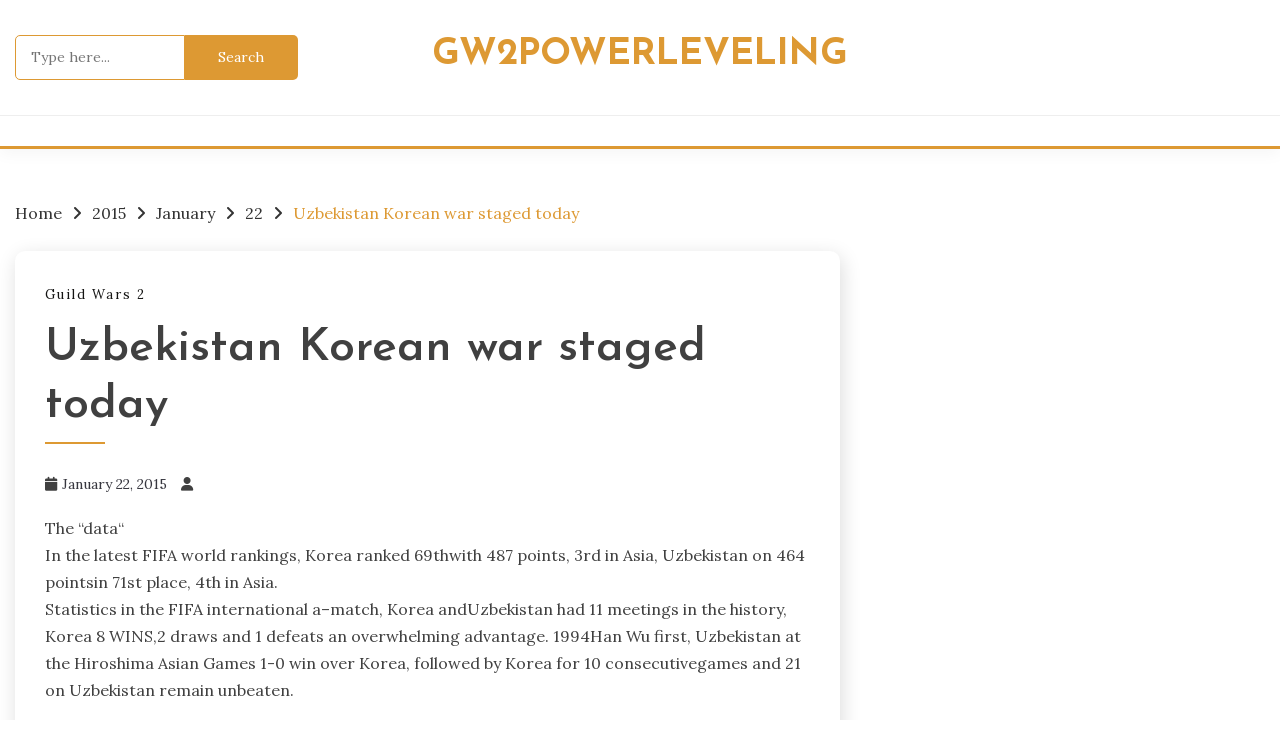

--- FILE ---
content_type: text/html; charset=UTF-8
request_url: https://www.gw2powerleveling.com/2015/01/22/uzbekistan-korean-war-staged-today/
body_size: 12110
content:
<!doctype html>
<html lang="en-US">
<head>
	<meta charset="UTF-8">
	<meta name="viewport" content="width=device-width, initial-scale=1">
	<link rel="profile" href="https://gmpg.org/xfn/11">

	<title>Uzbekistan Korean war staged today &#8211; Gw2powerleveling</title>
<meta name='robots' content='max-image-preview:large' />
<link rel='dns-prefetch' href='//fonts.googleapis.com' />
<link rel="alternate" type="application/rss+xml" title="Gw2powerleveling &raquo; Feed" href="https://www.gw2powerleveling.com/feed/" />
<link rel="alternate" type="application/rss+xml" title="Gw2powerleveling &raquo; Comments Feed" href="https://www.gw2powerleveling.com/comments/feed/" />
<link rel="alternate" title="oEmbed (JSON)" type="application/json+oembed" href="https://www.gw2powerleveling.com/wp-json/oembed/1.0/embed?url=https%3A%2F%2Fwww.gw2powerleveling.com%2F2015%2F01%2F22%2Fuzbekistan-korean-war-staged-today%2F" />
<link rel="alternate" title="oEmbed (XML)" type="text/xml+oembed" href="https://www.gw2powerleveling.com/wp-json/oembed/1.0/embed?url=https%3A%2F%2Fwww.gw2powerleveling.com%2F2015%2F01%2F22%2Fuzbekistan-korean-war-staged-today%2F&#038;format=xml" />
<style id='wp-img-auto-sizes-contain-inline-css'>
img:is([sizes=auto i],[sizes^="auto," i]){contain-intrinsic-size:3000px 1500px}
/*# sourceURL=wp-img-auto-sizes-contain-inline-css */
</style>
<style id='wp-emoji-styles-inline-css'>

	img.wp-smiley, img.emoji {
		display: inline !important;
		border: none !important;
		box-shadow: none !important;
		height: 1em !important;
		width: 1em !important;
		margin: 0 0.07em !important;
		vertical-align: -0.1em !important;
		background: none !important;
		padding: 0 !important;
	}
/*# sourceURL=wp-emoji-styles-inline-css */
</style>
<style id='wp-block-library-inline-css'>
:root{--wp-block-synced-color:#7a00df;--wp-block-synced-color--rgb:122,0,223;--wp-bound-block-color:var(--wp-block-synced-color);--wp-editor-canvas-background:#ddd;--wp-admin-theme-color:#007cba;--wp-admin-theme-color--rgb:0,124,186;--wp-admin-theme-color-darker-10:#006ba1;--wp-admin-theme-color-darker-10--rgb:0,107,160.5;--wp-admin-theme-color-darker-20:#005a87;--wp-admin-theme-color-darker-20--rgb:0,90,135;--wp-admin-border-width-focus:2px}@media (min-resolution:192dpi){:root{--wp-admin-border-width-focus:1.5px}}.wp-element-button{cursor:pointer}:root .has-very-light-gray-background-color{background-color:#eee}:root .has-very-dark-gray-background-color{background-color:#313131}:root .has-very-light-gray-color{color:#eee}:root .has-very-dark-gray-color{color:#313131}:root .has-vivid-green-cyan-to-vivid-cyan-blue-gradient-background{background:linear-gradient(135deg,#00d084,#0693e3)}:root .has-purple-crush-gradient-background{background:linear-gradient(135deg,#34e2e4,#4721fb 50%,#ab1dfe)}:root .has-hazy-dawn-gradient-background{background:linear-gradient(135deg,#faaca8,#dad0ec)}:root .has-subdued-olive-gradient-background{background:linear-gradient(135deg,#fafae1,#67a671)}:root .has-atomic-cream-gradient-background{background:linear-gradient(135deg,#fdd79a,#004a59)}:root .has-nightshade-gradient-background{background:linear-gradient(135deg,#330968,#31cdcf)}:root .has-midnight-gradient-background{background:linear-gradient(135deg,#020381,#2874fc)}:root{--wp--preset--font-size--normal:16px;--wp--preset--font-size--huge:42px}.has-regular-font-size{font-size:1em}.has-larger-font-size{font-size:2.625em}.has-normal-font-size{font-size:var(--wp--preset--font-size--normal)}.has-huge-font-size{font-size:var(--wp--preset--font-size--huge)}.has-text-align-center{text-align:center}.has-text-align-left{text-align:left}.has-text-align-right{text-align:right}.has-fit-text{white-space:nowrap!important}#end-resizable-editor-section{display:none}.aligncenter{clear:both}.items-justified-left{justify-content:flex-start}.items-justified-center{justify-content:center}.items-justified-right{justify-content:flex-end}.items-justified-space-between{justify-content:space-between}.screen-reader-text{border:0;clip-path:inset(50%);height:1px;margin:-1px;overflow:hidden;padding:0;position:absolute;width:1px;word-wrap:normal!important}.screen-reader-text:focus{background-color:#ddd;clip-path:none;color:#444;display:block;font-size:1em;height:auto;left:5px;line-height:normal;padding:15px 23px 14px;text-decoration:none;top:5px;width:auto;z-index:100000}html :where(.has-border-color){border-style:solid}html :where([style*=border-top-color]){border-top-style:solid}html :where([style*=border-right-color]){border-right-style:solid}html :where([style*=border-bottom-color]){border-bottom-style:solid}html :where([style*=border-left-color]){border-left-style:solid}html :where([style*=border-width]){border-style:solid}html :where([style*=border-top-width]){border-top-style:solid}html :where([style*=border-right-width]){border-right-style:solid}html :where([style*=border-bottom-width]){border-bottom-style:solid}html :where([style*=border-left-width]){border-left-style:solid}html :where(img[class*=wp-image-]){height:auto;max-width:100%}:where(figure){margin:0 0 1em}html :where(.is-position-sticky){--wp-admin--admin-bar--position-offset:var(--wp-admin--admin-bar--height,0px)}@media screen and (max-width:600px){html :where(.is-position-sticky){--wp-admin--admin-bar--position-offset:0px}}

/*# sourceURL=wp-block-library-inline-css */
</style><style id='global-styles-inline-css'>
:root{--wp--preset--aspect-ratio--square: 1;--wp--preset--aspect-ratio--4-3: 4/3;--wp--preset--aspect-ratio--3-4: 3/4;--wp--preset--aspect-ratio--3-2: 3/2;--wp--preset--aspect-ratio--2-3: 2/3;--wp--preset--aspect-ratio--16-9: 16/9;--wp--preset--aspect-ratio--9-16: 9/16;--wp--preset--color--black: #000000;--wp--preset--color--cyan-bluish-gray: #abb8c3;--wp--preset--color--white: #ffffff;--wp--preset--color--pale-pink: #f78da7;--wp--preset--color--vivid-red: #cf2e2e;--wp--preset--color--luminous-vivid-orange: #ff6900;--wp--preset--color--luminous-vivid-amber: #fcb900;--wp--preset--color--light-green-cyan: #7bdcb5;--wp--preset--color--vivid-green-cyan: #00d084;--wp--preset--color--pale-cyan-blue: #8ed1fc;--wp--preset--color--vivid-cyan-blue: #0693e3;--wp--preset--color--vivid-purple: #9b51e0;--wp--preset--gradient--vivid-cyan-blue-to-vivid-purple: linear-gradient(135deg,rgb(6,147,227) 0%,rgb(155,81,224) 100%);--wp--preset--gradient--light-green-cyan-to-vivid-green-cyan: linear-gradient(135deg,rgb(122,220,180) 0%,rgb(0,208,130) 100%);--wp--preset--gradient--luminous-vivid-amber-to-luminous-vivid-orange: linear-gradient(135deg,rgb(252,185,0) 0%,rgb(255,105,0) 100%);--wp--preset--gradient--luminous-vivid-orange-to-vivid-red: linear-gradient(135deg,rgb(255,105,0) 0%,rgb(207,46,46) 100%);--wp--preset--gradient--very-light-gray-to-cyan-bluish-gray: linear-gradient(135deg,rgb(238,238,238) 0%,rgb(169,184,195) 100%);--wp--preset--gradient--cool-to-warm-spectrum: linear-gradient(135deg,rgb(74,234,220) 0%,rgb(151,120,209) 20%,rgb(207,42,186) 40%,rgb(238,44,130) 60%,rgb(251,105,98) 80%,rgb(254,248,76) 100%);--wp--preset--gradient--blush-light-purple: linear-gradient(135deg,rgb(255,206,236) 0%,rgb(152,150,240) 100%);--wp--preset--gradient--blush-bordeaux: linear-gradient(135deg,rgb(254,205,165) 0%,rgb(254,45,45) 50%,rgb(107,0,62) 100%);--wp--preset--gradient--luminous-dusk: linear-gradient(135deg,rgb(255,203,112) 0%,rgb(199,81,192) 50%,rgb(65,88,208) 100%);--wp--preset--gradient--pale-ocean: linear-gradient(135deg,rgb(255,245,203) 0%,rgb(182,227,212) 50%,rgb(51,167,181) 100%);--wp--preset--gradient--electric-grass: linear-gradient(135deg,rgb(202,248,128) 0%,rgb(113,206,126) 100%);--wp--preset--gradient--midnight: linear-gradient(135deg,rgb(2,3,129) 0%,rgb(40,116,252) 100%);--wp--preset--font-size--small: 16px;--wp--preset--font-size--medium: 20px;--wp--preset--font-size--large: 25px;--wp--preset--font-size--x-large: 42px;--wp--preset--font-size--larger: 35px;--wp--preset--spacing--20: 0.44rem;--wp--preset--spacing--30: 0.67rem;--wp--preset--spacing--40: 1rem;--wp--preset--spacing--50: 1.5rem;--wp--preset--spacing--60: 2.25rem;--wp--preset--spacing--70: 3.38rem;--wp--preset--spacing--80: 5.06rem;--wp--preset--shadow--natural: 6px 6px 9px rgba(0, 0, 0, 0.2);--wp--preset--shadow--deep: 12px 12px 50px rgba(0, 0, 0, 0.4);--wp--preset--shadow--sharp: 6px 6px 0px rgba(0, 0, 0, 0.2);--wp--preset--shadow--outlined: 6px 6px 0px -3px rgb(255, 255, 255), 6px 6px rgb(0, 0, 0);--wp--preset--shadow--crisp: 6px 6px 0px rgb(0, 0, 0);}:where(.is-layout-flex){gap: 0.5em;}:where(.is-layout-grid){gap: 0.5em;}body .is-layout-flex{display: flex;}.is-layout-flex{flex-wrap: wrap;align-items: center;}.is-layout-flex > :is(*, div){margin: 0;}body .is-layout-grid{display: grid;}.is-layout-grid > :is(*, div){margin: 0;}:where(.wp-block-columns.is-layout-flex){gap: 2em;}:where(.wp-block-columns.is-layout-grid){gap: 2em;}:where(.wp-block-post-template.is-layout-flex){gap: 1.25em;}:where(.wp-block-post-template.is-layout-grid){gap: 1.25em;}.has-black-color{color: var(--wp--preset--color--black) !important;}.has-cyan-bluish-gray-color{color: var(--wp--preset--color--cyan-bluish-gray) !important;}.has-white-color{color: var(--wp--preset--color--white) !important;}.has-pale-pink-color{color: var(--wp--preset--color--pale-pink) !important;}.has-vivid-red-color{color: var(--wp--preset--color--vivid-red) !important;}.has-luminous-vivid-orange-color{color: var(--wp--preset--color--luminous-vivid-orange) !important;}.has-luminous-vivid-amber-color{color: var(--wp--preset--color--luminous-vivid-amber) !important;}.has-light-green-cyan-color{color: var(--wp--preset--color--light-green-cyan) !important;}.has-vivid-green-cyan-color{color: var(--wp--preset--color--vivid-green-cyan) !important;}.has-pale-cyan-blue-color{color: var(--wp--preset--color--pale-cyan-blue) !important;}.has-vivid-cyan-blue-color{color: var(--wp--preset--color--vivid-cyan-blue) !important;}.has-vivid-purple-color{color: var(--wp--preset--color--vivid-purple) !important;}.has-black-background-color{background-color: var(--wp--preset--color--black) !important;}.has-cyan-bluish-gray-background-color{background-color: var(--wp--preset--color--cyan-bluish-gray) !important;}.has-white-background-color{background-color: var(--wp--preset--color--white) !important;}.has-pale-pink-background-color{background-color: var(--wp--preset--color--pale-pink) !important;}.has-vivid-red-background-color{background-color: var(--wp--preset--color--vivid-red) !important;}.has-luminous-vivid-orange-background-color{background-color: var(--wp--preset--color--luminous-vivid-orange) !important;}.has-luminous-vivid-amber-background-color{background-color: var(--wp--preset--color--luminous-vivid-amber) !important;}.has-light-green-cyan-background-color{background-color: var(--wp--preset--color--light-green-cyan) !important;}.has-vivid-green-cyan-background-color{background-color: var(--wp--preset--color--vivid-green-cyan) !important;}.has-pale-cyan-blue-background-color{background-color: var(--wp--preset--color--pale-cyan-blue) !important;}.has-vivid-cyan-blue-background-color{background-color: var(--wp--preset--color--vivid-cyan-blue) !important;}.has-vivid-purple-background-color{background-color: var(--wp--preset--color--vivid-purple) !important;}.has-black-border-color{border-color: var(--wp--preset--color--black) !important;}.has-cyan-bluish-gray-border-color{border-color: var(--wp--preset--color--cyan-bluish-gray) !important;}.has-white-border-color{border-color: var(--wp--preset--color--white) !important;}.has-pale-pink-border-color{border-color: var(--wp--preset--color--pale-pink) !important;}.has-vivid-red-border-color{border-color: var(--wp--preset--color--vivid-red) !important;}.has-luminous-vivid-orange-border-color{border-color: var(--wp--preset--color--luminous-vivid-orange) !important;}.has-luminous-vivid-amber-border-color{border-color: var(--wp--preset--color--luminous-vivid-amber) !important;}.has-light-green-cyan-border-color{border-color: var(--wp--preset--color--light-green-cyan) !important;}.has-vivid-green-cyan-border-color{border-color: var(--wp--preset--color--vivid-green-cyan) !important;}.has-pale-cyan-blue-border-color{border-color: var(--wp--preset--color--pale-cyan-blue) !important;}.has-vivid-cyan-blue-border-color{border-color: var(--wp--preset--color--vivid-cyan-blue) !important;}.has-vivid-purple-border-color{border-color: var(--wp--preset--color--vivid-purple) !important;}.has-vivid-cyan-blue-to-vivid-purple-gradient-background{background: var(--wp--preset--gradient--vivid-cyan-blue-to-vivid-purple) !important;}.has-light-green-cyan-to-vivid-green-cyan-gradient-background{background: var(--wp--preset--gradient--light-green-cyan-to-vivid-green-cyan) !important;}.has-luminous-vivid-amber-to-luminous-vivid-orange-gradient-background{background: var(--wp--preset--gradient--luminous-vivid-amber-to-luminous-vivid-orange) !important;}.has-luminous-vivid-orange-to-vivid-red-gradient-background{background: var(--wp--preset--gradient--luminous-vivid-orange-to-vivid-red) !important;}.has-very-light-gray-to-cyan-bluish-gray-gradient-background{background: var(--wp--preset--gradient--very-light-gray-to-cyan-bluish-gray) !important;}.has-cool-to-warm-spectrum-gradient-background{background: var(--wp--preset--gradient--cool-to-warm-spectrum) !important;}.has-blush-light-purple-gradient-background{background: var(--wp--preset--gradient--blush-light-purple) !important;}.has-blush-bordeaux-gradient-background{background: var(--wp--preset--gradient--blush-bordeaux) !important;}.has-luminous-dusk-gradient-background{background: var(--wp--preset--gradient--luminous-dusk) !important;}.has-pale-ocean-gradient-background{background: var(--wp--preset--gradient--pale-ocean) !important;}.has-electric-grass-gradient-background{background: var(--wp--preset--gradient--electric-grass) !important;}.has-midnight-gradient-background{background: var(--wp--preset--gradient--midnight) !important;}.has-small-font-size{font-size: var(--wp--preset--font-size--small) !important;}.has-medium-font-size{font-size: var(--wp--preset--font-size--medium) !important;}.has-large-font-size{font-size: var(--wp--preset--font-size--large) !important;}.has-x-large-font-size{font-size: var(--wp--preset--font-size--x-large) !important;}
/*# sourceURL=global-styles-inline-css */
</style>

<style id='classic-theme-styles-inline-css'>
/*! This file is auto-generated */
.wp-block-button__link{color:#fff;background-color:#32373c;border-radius:9999px;box-shadow:none;text-decoration:none;padding:calc(.667em + 2px) calc(1.333em + 2px);font-size:1.125em}.wp-block-file__button{background:#32373c;color:#fff;text-decoration:none}
/*# sourceURL=/wp-includes/css/classic-themes.min.css */
</style>
<link rel='stylesheet' id='Lora:ital,wght@0,400..700;1,400..700-css' href='//fonts.googleapis.com/css?family=Lora%3Aital%2Cwght%400%2C400..700%3B1%2C400..700&#038;ver=6.9' media='all' />
<link rel='stylesheet' id='Josefin+Sans:ital,wght@400,500,600,700-css' href='//fonts.googleapis.com/css?family=Josefin+Sans%3Aital%2Cwght%40400%2C500%2C600%2C700&#038;ver=6.9' media='all' />
<link rel='stylesheet' id='font-awesome-css' href='https://www.gw2powerleveling.com/wp-content/themes/palawan/candidthemes/assets/framework/font-awesome-6/css/all.min.css?ver=1.3.7' media='all' />
<link rel='stylesheet' id='slick-css' href='https://www.gw2powerleveling.com/wp-content/themes/palawan/candidthemes/assets/framework/slick/slick.css?ver=1.3.7' media='all' />
<link rel='stylesheet' id='slick-theme-css' href='https://www.gw2powerleveling.com/wp-content/themes/palawan/candidthemes/assets/framework/slick/slick-theme.css?ver=1.3.7' media='all' />
<link rel='stylesheet' id='palawan-style-css' href='https://www.gw2powerleveling.com/wp-content/themes/palawan/style.css?ver=1.3.7' media='all' />
<style id='palawan-style-inline-css'>
.primary-color, p a, h1 a, h2 a, h3 a, h4 a, h5 a, .author-title a, figure a, table a, span a, strong a, li a, h1 a, .btn-primary-border, .main-navigation #primary-menu > li > a:hover, .widget-area .widget a:hover, .widget-area .widget a:focus, .card-bg-image .card_body a:hover, .main-navigation #primary-menu > li.focus > a, .card-blog-post .category-label-group a:hover, .card_title a:hover, .card-blog-post .entry-meta a:hover, .site-title a:visited, .post-navigation .nav-links > * a:hover, .post-navigation .nav-links > * a:focus, .wp-block-button.is-style-outline .wp-block-button__link, .error-404-title, .ct-dark-mode a:hover, .ct-dark-mode .widget ul li a:hover, .ct-dark-mode .widget-area .widget ul li a:hover, .ct-dark-mode .post-navigation .nav-links > * a, .ct-dark-mode .author-wrapper .author-title a, .ct-dark-mode .wp-calendar-nav a, .site-footer a:hover, .top-header-toggle-btn, .woocommerce ul.products li.product .woocommerce-loop-category__title:hover, .woocommerce ul.products li.product .woocommerce-loop-product__title:hover, .woocommerce ul.products li.product h3:hover, .entry-content dl a, .entry-content table a, .entry-content ul a, .breadcrumb-trail .trial-items a:hover, .breadcrumbs ul a:hover, .breadcrumb-trail .trial-items .trial-end a, .breadcrumbs ul li:last-child a, .comment-list .comment .comment-body a, .comment-list .comment .comment-body .comment-metadata a.comment-edit-link { color: #dd9933; }.primary-bg, .btn-primary, .main-navigation ul ul a, #secondary .widget .widget-title:after, .search-form .search-submit, .category-label-group a:after, .posts-navigation .nav-links a, .category-label-group.bg-label a, .wp-block-button__link, .wp-block-button.is-style-outline .wp-block-button__link:hover, button, input[type="button"], input[type="reset"], input[type="submit"], .pagination .page-numbers.current, .pagination .page-numbers:hover, table #today, .tagcloud .tag-cloud-link:hover, .footer-go-to-top, .woocommerce ul.products li.product .button,
.woocommerce #respond input#submit.alt, .woocommerce a.button.alt, .woocommerce button.button.alt, .woocommerce input.button.alt,
.woocommerce #respond input#submit.alt.disabled, .woocommerce #respond input#submit.alt.disabled:hover, .woocommerce #respond input#submit.alt:disabled, .woocommerce #respond input#submit.alt:disabled:hover, .woocommerce #respond input#submit.alt:disabled[disabled], .woocommerce #respond input#submit.alt:disabled[disabled]:hover, .woocommerce a.button.alt.disabled, .woocommerce a.button.alt.disabled:hover, .woocommerce a.button.alt:disabled, .woocommerce a.button.alt:disabled:hover, .woocommerce a.button.alt:disabled[disabled], .woocommerce a.button.alt:disabled[disabled]:hover, .woocommerce button.button.alt.disabled, .woocommerce button.button.alt.disabled:hover, .woocommerce button.button.alt:disabled, .woocommerce button.button.alt:disabled:hover, .woocommerce button.button.alt:disabled[disabled], .woocommerce button.button.alt:disabled[disabled]:hover, .woocommerce input.button.alt.disabled, .woocommerce input.button.alt.disabled:hover, .woocommerce input.button.alt:disabled, .woocommerce input.button.alt:disabled:hover, .woocommerce input.button.alt:disabled[disabled], .woocommerce input.button.alt:disabled[disabled]:hover, .woocommerce .widget_price_filter .ui-slider .ui-slider-range, .woocommerce .widget_price_filter .ui-slider .ui-slider-handle, .palawan-menu-social li a[href*="mailto:"], .ajax-pagination .show-more, .card_title:before, .single .card .entry-title:before { background-color: #dd9933; }.primary-border, .btn-primary-border, .site-header-v2,.wp-block-button.is-style-outline .wp-block-button__link, .site-header-bottom, .ajax-pagination .show-more { border-color: #dd9933; }a:focus, button.slick-arrow:focus, input[type=text]:focus, input[type=email]:focus, input[type=password]:focus, input[type=search]:focus, input[type=file]:focus, input[type=number]:focus, input[type=datetime]:focus, input[type=url]:focus, select:focus, textarea:focus, input[type="search"] { outline-color: #dd9933; }.entry-content a { text-decoration-color: #dd9933; }.post-thumbnail a:focus img, .card_media a:focus img, article.sticky .card-blog-post, .wp-block-search .wp-block-search__button, input[type="search"] { border-color: #dd9933; }.site-title, .site-title a, h1.site-title a, p.site-title a,  .site-title a:visited { color: #dd9933; }.site-description { color: #404040; }
                    .entry-content a{
                   text-decoration: underline;
                    }
                    body, button, input, select, optgroup, textarea { font-family: 'Lora'; }h1, h2, h3, h4, h5, h6, .entry-content h1, .site-title { font-family: 'Josefin Sans'; }
/*# sourceURL=palawan-style-inline-css */
</style>
<script src="https://www.gw2powerleveling.com/wp-includes/js/jquery/jquery.min.js?ver=3.7.1" id="jquery-core-js"></script>
<script src="https://www.gw2powerleveling.com/wp-includes/js/jquery/jquery-migrate.min.js?ver=3.4.1" id="jquery-migrate-js"></script>
<link rel="https://api.w.org/" href="https://www.gw2powerleveling.com/wp-json/" /><link rel="alternate" title="JSON" type="application/json" href="https://www.gw2powerleveling.com/wp-json/wp/v2/posts/1177" /><link rel="EditURI" type="application/rsd+xml" title="RSD" href="https://www.gw2powerleveling.com/xmlrpc.php?rsd" />
<meta name="generator" content="WordPress 6.9" />
<link rel="canonical" href="https://www.gw2powerleveling.com/2015/01/22/uzbekistan-korean-war-staged-today/" />
<link rel='shortlink' href='https://www.gw2powerleveling.com/?p=1177' />
</head>

<body class="wp-singular post-template-default single single-post postid-1177 single-format-standard wp-embed-responsive wp-theme-palawan no-sidebar ct-sticky-sidebar palawan-fontawesome-version-6">
<div id="page" class="site">
        <a class="skip-link screen-reader-text" href="#content">Skip to content</a>
            <section class="search-section">
            <div class="container">
                <button class="close-btn"><i class="fa fa-times"></i></button>
                <form role="search" method="get" class="search-form" action="https://www.gw2powerleveling.com/">
				<label>
					<span class="screen-reader-text">Search for:</span>
					<input type="search" class="search-field" placeholder="Type here..." value="" name="s" />
				</label>
				<input type="submit" class="search-submit" value="Search" />
			</form>            </div>
        </section>
            
                    <header id="masthead" class="site-header text-center site-header-v2">
                
        <div id="site-nav-wrap">
            <section class="site-header-top header-main-bar" >
                <div class="container">
                    <div class="row">
                        <div class="col col-md-1-4 header-col-left mobile-hide">
                            <form role="search" method="get" class="search-form" action="https://www.gw2powerleveling.com/">
				<label>
					<span class="screen-reader-text">Search for:</span>
					<input type="search" class="search-field" placeholder="Type here..." value="" name="s" />
				</label>
				<input type="submit" class="search-submit" value="Search" />
			</form>    
                        </div>

                        <div class="col col-md-1-2 header-col-center text-center">
                                    <div class="site-branding">
                            <p class="site-title"><a href="https://www.gw2powerleveling.com/" rel="home">Gw2powerleveling</a></p>
                    </div><!-- .site-branding -->

        <button id="menu-toggle-button" class="menu-toggle" aria-controls="primary-menu" aria-expanded="false">
            <span class="line"></span>
            <span class="line"></span>
            <span class="line"></span>
        </button>
                            </div>

                        <div class="col col-md-1-4 header-col-right">
                            <div class="palawan-menu-social topbar-flex-grid">
                                        <button class="search-toggle desktop-hide"><i class="fa fa-search"></i></button>
                                </div>
                        </div>

                    </div>
                </div>
            </section>

            <section id="site-navigation-wrap" class="site-header-bottom">
                <div class="container">
                            <nav class="main-navigation">
            <ul id="primary-menu" class="nav navbar-nav nav-menu justify-content-center">
                                <button class="close_nav"><i class="fa fa-times"></i></button>
            </ul>
        </nav><!-- #site-navigation -->

        

                </div>
            </section>
        </div>
                </header><!-- #masthead -->

        <div id="content" class="site-content">
    <main class="site-main">
        <section class="single-section sec-spacing">
            <div class="container">
                                <div class="row ">
                    <div id="primary" class="col-1-1 col-md-2-3">

                                        <div class="palawan-breadcrumb-wrapper">
                    <div class='breadcrumbs init-animate clearfix'><div id='palawan-breadcrumbs' class='clearfix'><div role="navigation" aria-label="Breadcrumbs" class="breadcrumb-trail breadcrumbs" itemprop="breadcrumb"><ul class="trail-items" itemscope itemtype="http://schema.org/BreadcrumbList"><meta name="numberOfItems" content="5" /><meta name="itemListOrder" content="Ascending" /><li itemprop="itemListElement" itemscope itemtype="http://schema.org/ListItem" class="trail-item trail-begin"><a href="https://www.gw2powerleveling.com/" rel="home" itemprop="item"><span itemprop="name">Home</span></a><meta itemprop="position" content="1" /></li><li itemprop="itemListElement" itemscope itemtype="http://schema.org/ListItem" class="trail-item"><a href="https://www.gw2powerleveling.com/2015/" itemprop="item"><span itemprop="name">2015</span></a><meta itemprop="position" content="2" /></li><li itemprop="itemListElement" itemscope itemtype="http://schema.org/ListItem" class="trail-item"><a href="https://www.gw2powerleveling.com/2015/01/" itemprop="item"><span itemprop="name">January</span></a><meta itemprop="position" content="3" /></li><li itemprop="itemListElement" itemscope itemtype="http://schema.org/ListItem" class="trail-item"><a href="https://www.gw2powerleveling.com/2015/01/22/" itemprop="item"><span itemprop="name">22</span></a><meta itemprop="position" content="4" /></li><li itemprop="itemListElement" itemscope itemtype="http://schema.org/ListItem" class="trail-item trail-end"><a href="https://www.gw2powerleveling.com/2015/01/22/uzbekistan-korean-war-staged-today/" itemprop="item"><span itemprop="name">Uzbekistan Korean war staged today</span></a><meta itemprop="position" content="5" /></li></ul></div></div></div>                </div>

                        
<article id="post-1177" class="post-1177 post type-post status-publish format-standard hentry category-gw2">
    <!-- for full single column card layout add [.card-full-width] class -->
    <div class="card card-blog-post card-full-width card-single-article">
        <div class="card_body">
            <div>
                <div class="category-label-group"><span class="cat-links"><a class="ct-cat-item-36" href="https://www.gw2powerleveling.com/category/gw2/"  rel="category tag">Guild Wars 2</a> </span></div>

                <h1 class="card_title">Uzbekistan Korean war staged today</h1>                                    <div class="entry-meta">
                        <span class="posted-on"><i class="fa fa-calendar"></i><a href="https://www.gw2powerleveling.com/2015/01/22/uzbekistan-korean-war-staged-today/" rel="bookmark"><time class="entry-date published updated" datetime="2015-01-22T02:36:22+00:00">January 22, 2015</time></a></span><span class="byline"> <span class="author vcard"><i class="fa fa-user"></i><a class="url fn n" href="https://www.gw2powerleveling.com/author/"></a></span></span>                    </div><!-- .entry-meta -->
                            </div>
            
                    
            

            <div class="entry-content">
                <div><span id="noHighlight_0.22989739943295717">The </span><span id="ouHighlight__0_0TO4_4" class="">&#8220;</span><span id="ouHighlight__1_2TO5_8" class="">data</span><span id="ouHighlight__3_3TO9_9">&#8220;</span></div>
<div><span id="ouHighlight__0_0TO0_1">In</span><span id="noHighlight_0.25254714768379927"> the </span><span id="ouHighlight__1_2TO7_12" class="">latest</span><span id="noHighlight_0.6190590090118349"> </span><span id="ouHighlight__5_8TO14_18">FIFA </span><span id="ouHighlight__9_10TO19_23">world</span><span id="noHighlight_0.9541057902388275"> </span><span id="ouHighlight__11_12TO25_32">rankings</span><span id="noHighlight_0.4704488313291222">,</span><span id="noHighlight_0.6842247443273664"> </span><span id="ouHighlight__15_16TO35_40">Korea </span><span id="ouHighlight__22_22TO41_46">ranked</span><span id="noHighlight_0.8715436919592321"> </span><span id="ouHighlight__24_26TO48_51">69th</span><span id="noHighlight_0.7727623083628714"></span><span id="ouHighlight__17_17TO53_56">with</span><span id="noHighlight_0.7193712955340743"> </span><span id="ouHighlight__18_20TO58_60">487</span><span id="noHighlight_0.08716555731371045"> </span><span id="ouHighlight__21_21TO62_67">points</span><span id="noHighlight_0.8424245577771217">,</span><span id="noHighlight_0.610372090479359"> </span><span id="ouHighlight__31_32TO70_72" class="">3rd</span><span id="noHighlight_0.4678081190213561"> in </span><span id="ouHighlight__29_30TO77_80">Asia</span><span id="noHighlight_0.35186154255643487">,</span><span id="noHighlight_0.5296565932221711"> </span><span id="ouHighlight__34_39TO83_93" class="">Uzbekistan </span><span id="noHighlight_0.352856203680858">on </span><span id="ouHighlight__41_43TO97_99">464</span><span id="noHighlight_0.670442181872204"> </span><span id="ouHighlight__44_44TO101_106">points</span><span id="noHighlight_0.0608082904946059"></span><span id="ouHighlight__46_46TO108_109">in</span><span id="noHighlight_0.29999719955958426"> </span><span id="ouHighlight__47_49TO111_114">71st</span><span id="noHighlight_0.6938990235794336"> </span><span id="ouHighlight__50_50TO116_120" class="">place</span><span id="noHighlight_0.5983296695630997">,</span><span id="noHighlight_0.43437778879888356"> </span><span id="ouHighlight__54_55TO123_125">4th</span><span id="noHighlight_0.44544339226558805"> in </span><span id="ouHighlight__52_53TO130_133">Asia</span><span id="noHighlight_0.5470130499452353">.</span></div>
<div><span id="ouHighlight__12_13TO0_9">Statistics</span><span id="noHighlight_0.1861769708339125"> </span><span id="ouHighlight__0_0TO11_12">in</span><span id="noHighlight_0.13251660531386733"> the </span><span id="ouHighlight__1_4TO18_22">FIFA </span><span id="ouHighlight__5_6TO23_35" class="">international</span><span id="noHighlight_0.35825205431319773"> </span><span id="ouHighlight__7_7TO37_37">a</span><span id="ouHighlight__8_8TO38_38">&#8211;</span><span id="ouHighlight__9_9TO39_43">match</span><span id="noHighlight_0.26335299550555646">,</span><span id="noHighlight_0.3207682464271784"> </span><span id="ouHighlight__16_17TO46_51">Korea </span><span id="ouHighlight__18_18TO52_54">and</span><span id="noHighlight_0.2296398354228586"></span><span id="ouHighlight__19_24TO56_66" class="">Uzbekistan </span><span id="ouHighlight__27_27TO67_69">had</span><span id="noHighlight_0.10960287041962147"> </span><span id="ouHighlight__28_29TO71_72">11</span><span id="noHighlight_0.5769488774240017"> </span><span id="ouHighlight__31_32TO74_81">meetings</span><span id="noHighlight_0.360417143907398"> in the </span><span id="ouHighlight__26_26TO90_96">history</span><span id="noHighlight_0.9802578571252525">,</span><span id="noHighlight_0.3024266075808555"> </span><span id="ouHighlight__34_35TO99_104">Korea </span><span id="ouHighlight__36_36TO105_105">8</span><span id="noHighlight_0.28325011651031673"> </span><span id="ouHighlight__37_37TO107_110" class="">WINS</span><span id="noHighlight_0.8915026478935033">,</span><span id="ouHighlight__38_38TO113_113" class="">2</span><span id="noHighlight_0.3625594836194068"> </span><span id="ouHighlight__39_39TO115_119">draws</span><span id="noHighlight_0.1033085307572037"> and </span><span id="ouHighlight__40_40TO125_125">1</span><span id="noHighlight_0.7385770103428513"> </span><span id="ouHighlight__41_41TO127_133">defeats</span><span id="noHighlight_0.9397356200497597"> </span><span id="ouHighlight__44_45TO135_136" class="">an overwhelming</span><span id="noHighlight_0.8517048805952072"> </span><span id="ouHighlight__47_48TO151_159">advantage</span><span id="noHighlight_0.37298660981468856">.</span><span id="noHighlight_0.807734262663871"> </span><span id="ouHighlight__50_54TO162_165">1994</span><span id="noHighlight_0.644634711323306"></span><span id="ouHighlight__55_56TO167_169">Han Wu</span><span id="noHighlight_0.4176866647321731"> </span><span id="ouHighlight__57_58TO174_178">first</span><span id="noHighlight_0.42505104118026793">,</span><span id="noHighlight_0.03369263745844364"> </span><span id="ouHighlight__60_65TO181_191">Uzbekistan </span><span id="ouHighlight__66_66TO192_193">at</span><span id="noHighlight_0.7615822465158999"> the </span><span id="ouHighlight__67_68TO199_207">Hiroshima</span><span id="noHighlight_0.3866936007980257"> </span><span id="ouHighlight__69_71TO209_213" class="">Asian Games</span><span id="noHighlight_0.16642050654627383"> </span><span id="ouHighlight__72_74TO221_223">1-0</span><span id="noHighlight_0.9607599524315447"> </span><span id="ouHighlight__76_76TO225_227">win over</span><span id="noHighlight_0.9114530086517334"> </span><span id="ouHighlight__77_78TO234_238" class="">Korea</span><span id="noHighlight_0.9742365239653736">,</span><span id="noHighlight_0.3206470552831888"> </span><span id="ouHighlight__80_81TO241_248">followed</span><span id="noHighlight_0.19726542965508997"> by </span><span id="ouHighlight__82_83TO253_258" class="">Korea </span><span id="noHighlight_0.44534668419510126">for </span><span id="ouHighlight__86_87TO263_264">10</span><span id="noHighlight_0.8079534592106938"> </span><span id="ouHighlight__84_85TO266_276">consecutive</span><span id="noHighlight_0.8471582848578691"></span><span id="ouHighlight__88_88TO278_282">games</span><span id="noHighlight_0.24674810492433608"> </span><span id="ouHighlight__89_89TO284_286">and</span><span id="noHighlight_0.8179102789144963"> </span><span id="ouHighlight__90_92TO288_289">21</span><span id="noHighlight_0.5849354574456811"> </span><span id="ouHighlight__93_93TO291_292">on</span><span id="noHighlight_0.6616094214841723"> </span><span id="ouHighlight__94_99TO294_304">Uzbekistan </span><span id="ouHighlight__100_101TO305_310">remain</span><span id="noHighlight_0.6865175797138363"> </span><span id="ouHighlight__103_103TO312_319" class="">unbeaten</span><span id="noHighlight_0.7484266054816544">.</span></div>
<p>&nbsp;</p>
<div><span id="ouHighlight__0_0TO0_0">&#8220;</span><span id="noHighlight_0.9437332809902728">The </span><span id="ouHighlight__1_2TO5_13">projected</span><span id="noHighlight_0.9062969454098493"> </span><span id="ouHighlight__3_4TO15_22">starters</span><span id="ouHighlight__5_5TO23_23">&#8220;</span></div>
<div><span id="ouHighlight__0_1TO0_4">Korea</span><span id="noHighlight_0.786064206622541">:</span><span id="noHighlight_0.6225420339033008"> </span><span id="ouHighlight__3_4TO7_8">23</span><span id="ouHighlight__5_5TO9_9">&#8211;</span><span id="ouHighlight__6_8TO10_12">Jin Zhenxuan</span><span id="ouHighlight__9_9TO22_22">;</span><span id="noHighlight_0.6746991160325706"> </span><span id="ouHighlight__10_10TO24_24">3</span><span id="ouHighlight__11_11TO25_25">&#8211;</span><span id="ouHighlight__12_14TO26_28">Jin Zhenzhu</span><span id="noHighlight_0.9278705471660942">,</span><span id="noHighlight_0.9089358847122639"> </span><span id="ouHighlight__16_17TO39_40">19</span><span id="ouHighlight__18_18TO41_41">&#8211;</span><span id="ouHighlight__19_21TO42_44" class="">Jin Yingquan</span><span id="noHighlight_0.23794606910087168">,</span><span id="noHighlight_0.2325988980010152"></span><span id="ouHighlight__23_24TO56_57">20</span><span id="ouHighlight__25_25TO58_58">&#8211;</span><span id="ouHighlight__26_28TO59_63">Zhang Xianxiu</span><span id="noHighlight_0.17833578144200146">,</span><span id="noHighlight_0.6792159706819803"> </span><span id="ouHighlight__30_30TO74_74">2</span><span id="ouHighlight__31_31TO75_75">&#8211;</span><span id="ouHighlight__32_34TO76_78">Kim Chang Su</span><span id="ouHighlight__35_35TO88_88">;</span><span id="noHighlight_0.3358737281523645"> </span><span id="ouHighlight__36_37TO90_91">16</span><span id="ouHighlight__38_38TO92_92">&#8211;</span><span id="ouHighlight__39_39TO93_95">Chi</span><span id="noHighlight_0.38120419695042074"> </span><span id="ouHighlight__40_40TO97_101">Cheng</span><span id="noHighlight_0.6711306276265532"> </span><span id="ouHighlight__41_41TO103_106" class="">Yong</span><span id="noHighlight_0.615793842356652">,</span><span id="noHighlight_0.4025245488155633"> </span><span id="ouHighlight__43_43TO109_109">6</span><span id="ouHighlight__44_44TO110_110">&#8211;</span><span id="ouHighlight__45_47TO111_118">puzhuhao</span><span id="ouHighlight__48_48TO119_119">;</span><span id="noHighlight_0.26611045887693763"> </span><span id="ouHighlight__49_50TO121_122">11</span><span id="ouHighlight__51_51TO123_123">&#8211;</span><span id="noHighlight_0.5213994183577597">,</span><span id="noHighlight_0.485236729728058"> </span><span id="ouHighlight__62_63TO126_127">12</span><span id="ouHighlight__64_64TO128_128">&#8211;</span><span id="ouHighlight__65_65TO129_133">South Korea</span><span id="noHighlight_0.7438867171294987"> </span><span id="ouHighlight__52_54TO141_143">Lee Gen-HO</span><span id="noHighlight_0.0769223237875849">,</span><span id="noHighlight_0.7584657859988511"> </span><span id="ouHighlight__56_56TO153_153">7</span><span id="ouHighlight__57_57TO154_154">&#8211;</span><span id="ouHighlight__58_60TO155_157" class="">Sun Xing慜</span><span id="noHighlight_0.23986314702779055"></span><span id="ouHighlight__66_66TO165_169">teach</span><span id="ouHighlight__68_68TO170_170">;</span><span id="noHighlight_0.04361244826577604"> </span><span id="ouHighlight__69_70TO172_173">18</span><span id="ouHighlight__71_71TO174_174">&#8211;</span><span id="ouHighlight__72_73TO175_176">Li Ting</span><span id="noHighlight_0.9454617940355092"> </span><span id="ouHighlight__74_74TO183_185">Xie</span></div>
<div><span id="ouHighlight__0_5TO0_9">Uzbekistan</span><span id="noHighlight_0.1870346067007631">:</span><span id="noHighlight_0.6044366396963596"> </span><span id="ouHighlight__7_8TO12_13">12</span><span id="ouHighlight__9_9TO14_14">&#8211;</span><span id="ouHighlight__10_14TO15_26">neisiteluofu</span><span id="ouHighlight__15_15TO27_27">;</span><span id="noHighlight_0.8225867012515664"> </span><span id="ouHighlight__16_17TO29_30">19</span><span id="ouHighlight__18_18TO31_31">&#8211;</span><span id="ouHighlight__20_20TO32_36">Denis</span><span id="noHighlight_0.28359784628264606"> </span><span id="ouHighlight__21_22TO38_41">Hall</span><span id="noHighlight_0.170668012695387">,</span><span id="noHighlight_0.44504066137596965"> </span><span id="ouHighlight__24_24TO44_44">5</span><span id="ouHighlight__25_25TO45_45">&#8211;</span><span id="ouHighlight__26_30TO46_53">Ismailov</span><span id="noHighlight_0.22407202725298703">,</span><span id="noHighlight_0.3735470036044717"></span><span id="ouHighlight__32_32TO56_56">3</span><span id="ouHighlight__33_33TO57_57">&#8211;</span><span id="ouHighlight__34_38TO58_69">mulajianuofu</span><span id="noHighlight_0.6703829562757164">,</span><span id="noHighlight_0.9512837196234614"> </span><span id="ouHighlight__40_41TO72_73">23</span><span id="ouHighlight__42_42TO74_74">&#8211;</span><span id="ouHighlight__43_47TO75_87">suolameiduofu</span><span id="ouHighlight__48_48TO88_88">;</span><span id="noHighlight_0.9023486224468797"> </span><span id="ouHighlight__49_50TO90_91">18</span><span id="ouHighlight__51_51TO92_92">&#8211;</span><span id="ouHighlight__52_54TO93_99">kapadze</span><span id="noHighlight_0.7925743444357067">,</span><span id="noHighlight_0.9201389695517719"> </span><span id="ouHighlight__56_56TO102_102">7</span><span id="ouHighlight__57_57TO103_103">&#8211;</span><span id="ouHighlight__58_61TO104_111">haydarov</span><span id="ouHighlight__62_62TO112_112">;</span><span id="noHighlight_0.8569465526379645"> </span><span id="ouHighlight__63_63TO114_114">8</span><span id="ouHighlight__64_64TO115_115">&#8211;</span><span id="ouHighlight__65_68TO116_125">jiepaluofu</span><span id="noHighlight_0.0041187601163983345">,</span><span id="noHighlight_0.2425547894090414"> </span><span id="ouHighlight__70_70TO128_128">9</span><span id="ouHighlight__71_71TO129_129">&#8211;</span><span id="ouHighlight__72_76TO130_141">aihemaiduofu</span><span id="noHighlight_0.1851111485157162">,</span><span id="noHighlight_0.47979349410161376"> </span><span id="ouHighlight__78_78TO144_144">4</span><span id="ouHighlight__79_79TO145_145">&#8211;</span><span id="ouHighlight__80_83TO146_155">lashiduofu</span><span id="ouHighlight__84_84TO156_156">;</span><span id="noHighlight_0.11000062059611082"></span><span id="ouHighlight__85_86TO158_159">11</span><span id="ouHighlight__87_87TO160_160">&#8211;</span><span id="ouHighlight__88_92TO161_168">Sergiyev</span></div>
            </div>
            

        </div>
    </div>
                    <div class="related-post">
                                            <h2 class="post-title">Related Posts</h2>
                                        <div class="row">
                                                        <div class="col-1-1 col-sm-1-2 col-md-1-2">
                                    <div class="card card-blog-post card-full-width">
                                                                                <div class="card_body">
                                            <div class="category-label-group"><span class="cat-links"><a class="ct-cat-item-36" href="https://www.gw2powerleveling.com/category/gw2/"  rel="category tag">Guild Wars 2</a> </span></div>                                            <h4 class="card_title">
                                                <a href="https://www.gw2powerleveling.com/2015/02/09/many-players-are-not-satisfied-with-eas-performances/">
                                                    Many players are not satisfied with EA&#8217;s performances                                                </a>
                                            </h4>
                                            <div class="entry-meta">
                                                <span class="posted-on"><i class="fa fa-calendar"></i><a href="https://www.gw2powerleveling.com/2015/02/09/many-players-are-not-satisfied-with-eas-performances/" rel="bookmark"><time class="entry-date published updated" datetime="2015-02-09T03:12:06+00:00">February 9, 2015</time></a></span><span class="byline"> <span class="author vcard"><i class="fa fa-user"></i><a class="url fn n" href="https://www.gw2powerleveling.com/author/"></a></span></span>                                            </div>
                                        </div>
                                    </div>
                                </div>
                                                            <div class="col-1-1 col-sm-1-2 col-md-1-2">
                                    <div class="card card-blog-post card-full-width">
                                                                                <div class="card_body">
                                            <div class="category-label-group"><span class="cat-links"><a class="ct-cat-item-36" href="https://www.gw2powerleveling.com/category/gw2/"  rel="category tag">Guild Wars 2</a> </span></div>                                            <h4 class="card_title">
                                                <a href="https://www.gw2powerleveling.com/2015/02/07/liverpool-defender-jose-enrique/">
                                                    Liverpool defender: Jose Enrique                                                </a>
                                            </h4>
                                            <div class="entry-meta">
                                                <span class="posted-on"><i class="fa fa-calendar"></i><a href="https://www.gw2powerleveling.com/2015/02/07/liverpool-defender-jose-enrique/" rel="bookmark"><time class="entry-date published updated" datetime="2015-02-07T02:26:19+00:00">February 7, 2015</time></a></span><span class="byline"> <span class="author vcard"><i class="fa fa-user"></i><a class="url fn n" href="https://www.gw2powerleveling.com/author/"></a></span></span>                                            </div>
                                        </div>
                                    </div>
                                </div>
                                                </div>

                                </div> <!-- .related-post -->
                <!-- Related Post Code Here -->

</article><!-- #post-1177 -->

	<nav class="navigation post-navigation" aria-label="Posts">
		<h2 class="screen-reader-text">Post navigation</h2>
		<div class="nav-links"><div class="nav-previous"><a href="https://www.gw2powerleveling.com/2015/01/22/fifa-15-will-have-a-significant-breakthrough-in-pc/" rel="prev"><span class="nav-subtitle">Previous:</span> <span class="nav-title">FIFA 15  Will Have A Significant Breakthrough In PC</span></a></div><div class="nav-next"><a href="https://www.gw2powerleveling.com/2015/01/22/the-battlefield-and-the-xbox-one-jointly/" rel="next"><span class="nav-subtitle">Next:</span> <span class="nav-title">The Battlefield And The Xbox One Jointly</span></a></div></div>
	</nav>                    </div>
                                            <div id="secondary" class="col-12 col-md-1-3 col-lg-1-3">
                                                    </div>
                                        </div>

            </div>
        </section>
    </main><!-- #main -->

</div> <!-- #content -->

	<footer id="colophon" class="site-footer">
        		<section class="site-footer-bottom">
			<div class="container">
                <div class="palawan-menu-social">
                                    </div>
                            <div class="site-reserved text-center">
                All Rights Reserved 2024.            </div>
                <div class="site-info text-center">
            <a href="https://wordpress.org/">
                Proudly powered by WordPress            </a>
            <span class="sep"> | </span>
            Theme: Palawan by <a href="http://www.candidthemes.com/">Candid Themes</a>.        </div><!-- .site-info -->
    			</div>
		</section>
	</footer><!-- #colophon -->
</div><!-- #page -->

            <a href="javascript:void(0);" class="footer-go-to-top go-to-top"><i class="fa fa-chevron-up"></i></a>
        <script type="speculationrules">
{"prefetch":[{"source":"document","where":{"and":[{"href_matches":"/*"},{"not":{"href_matches":["/wp-*.php","/wp-admin/*","/wp-content/uploads/*","/wp-content/*","/wp-content/plugins/*","/wp-content/themes/palawan/*","/*\\?(.+)"]}},{"not":{"selector_matches":"a[rel~=\"nofollow\"]"}},{"not":{"selector_matches":".no-prefetch, .no-prefetch a"}}]},"eagerness":"conservative"}]}
</script>
<script src="https://www.gw2powerleveling.com/wp-content/themes/palawan/js/navigation.js?ver=1.3.7" id="palawan-navigation-js"></script>
<script src="https://www.gw2powerleveling.com/wp-content/themes/palawan/candidthemes/assets/custom/js/theia-sticky-sidebar.js?ver=1.3.7" id="theia-sticky-sidebar-js"></script>
<script src="https://www.gw2powerleveling.com/wp-content/themes/palawan/candidthemes/assets/framework/slick/slick.js?ver=1.3.7" id="slick-js"></script>
<script src="https://www.gw2powerleveling.com/wp-includes/js/imagesloaded.min.js?ver=5.0.0" id="imagesloaded-js"></script>
<script src="https://www.gw2powerleveling.com/wp-includes/js/masonry.min.js?ver=4.2.2" id="masonry-js"></script>
<script src="https://www.gw2powerleveling.com/wp-content/themes/palawan/candidthemes/assets/custom/js/custom.js?ver=1.3.7" id="palawan-custom-js-js"></script>
<script id="wp-emoji-settings" type="application/json">
{"baseUrl":"https://s.w.org/images/core/emoji/17.0.2/72x72/","ext":".png","svgUrl":"https://s.w.org/images/core/emoji/17.0.2/svg/","svgExt":".svg","source":{"concatemoji":"https://www.gw2powerleveling.com/wp-includes/js/wp-emoji-release.min.js?ver=6.9"}}
</script>
<script type="module">
/*! This file is auto-generated */
const a=JSON.parse(document.getElementById("wp-emoji-settings").textContent),o=(window._wpemojiSettings=a,"wpEmojiSettingsSupports"),s=["flag","emoji"];function i(e){try{var t={supportTests:e,timestamp:(new Date).valueOf()};sessionStorage.setItem(o,JSON.stringify(t))}catch(e){}}function c(e,t,n){e.clearRect(0,0,e.canvas.width,e.canvas.height),e.fillText(t,0,0);t=new Uint32Array(e.getImageData(0,0,e.canvas.width,e.canvas.height).data);e.clearRect(0,0,e.canvas.width,e.canvas.height),e.fillText(n,0,0);const a=new Uint32Array(e.getImageData(0,0,e.canvas.width,e.canvas.height).data);return t.every((e,t)=>e===a[t])}function p(e,t){e.clearRect(0,0,e.canvas.width,e.canvas.height),e.fillText(t,0,0);var n=e.getImageData(16,16,1,1);for(let e=0;e<n.data.length;e++)if(0!==n.data[e])return!1;return!0}function u(e,t,n,a){switch(t){case"flag":return n(e,"\ud83c\udff3\ufe0f\u200d\u26a7\ufe0f","\ud83c\udff3\ufe0f\u200b\u26a7\ufe0f")?!1:!n(e,"\ud83c\udde8\ud83c\uddf6","\ud83c\udde8\u200b\ud83c\uddf6")&&!n(e,"\ud83c\udff4\udb40\udc67\udb40\udc62\udb40\udc65\udb40\udc6e\udb40\udc67\udb40\udc7f","\ud83c\udff4\u200b\udb40\udc67\u200b\udb40\udc62\u200b\udb40\udc65\u200b\udb40\udc6e\u200b\udb40\udc67\u200b\udb40\udc7f");case"emoji":return!a(e,"\ud83e\u1fac8")}return!1}function f(e,t,n,a){let r;const o=(r="undefined"!=typeof WorkerGlobalScope&&self instanceof WorkerGlobalScope?new OffscreenCanvas(300,150):document.createElement("canvas")).getContext("2d",{willReadFrequently:!0}),s=(o.textBaseline="top",o.font="600 32px Arial",{});return e.forEach(e=>{s[e]=t(o,e,n,a)}),s}function r(e){var t=document.createElement("script");t.src=e,t.defer=!0,document.head.appendChild(t)}a.supports={everything:!0,everythingExceptFlag:!0},new Promise(t=>{let n=function(){try{var e=JSON.parse(sessionStorage.getItem(o));if("object"==typeof e&&"number"==typeof e.timestamp&&(new Date).valueOf()<e.timestamp+604800&&"object"==typeof e.supportTests)return e.supportTests}catch(e){}return null}();if(!n){if("undefined"!=typeof Worker&&"undefined"!=typeof OffscreenCanvas&&"undefined"!=typeof URL&&URL.createObjectURL&&"undefined"!=typeof Blob)try{var e="postMessage("+f.toString()+"("+[JSON.stringify(s),u.toString(),c.toString(),p.toString()].join(",")+"));",a=new Blob([e],{type:"text/javascript"});const r=new Worker(URL.createObjectURL(a),{name:"wpTestEmojiSupports"});return void(r.onmessage=e=>{i(n=e.data),r.terminate(),t(n)})}catch(e){}i(n=f(s,u,c,p))}t(n)}).then(e=>{for(const n in e)a.supports[n]=e[n],a.supports.everything=a.supports.everything&&a.supports[n],"flag"!==n&&(a.supports.everythingExceptFlag=a.supports.everythingExceptFlag&&a.supports[n]);var t;a.supports.everythingExceptFlag=a.supports.everythingExceptFlag&&!a.supports.flag,a.supports.everything||((t=a.source||{}).concatemoji?r(t.concatemoji):t.wpemoji&&t.twemoji&&(r(t.twemoji),r(t.wpemoji)))});
//# sourceURL=https://www.gw2powerleveling.com/wp-includes/js/wp-emoji-loader.min.js
</script>

</body>
</html>
